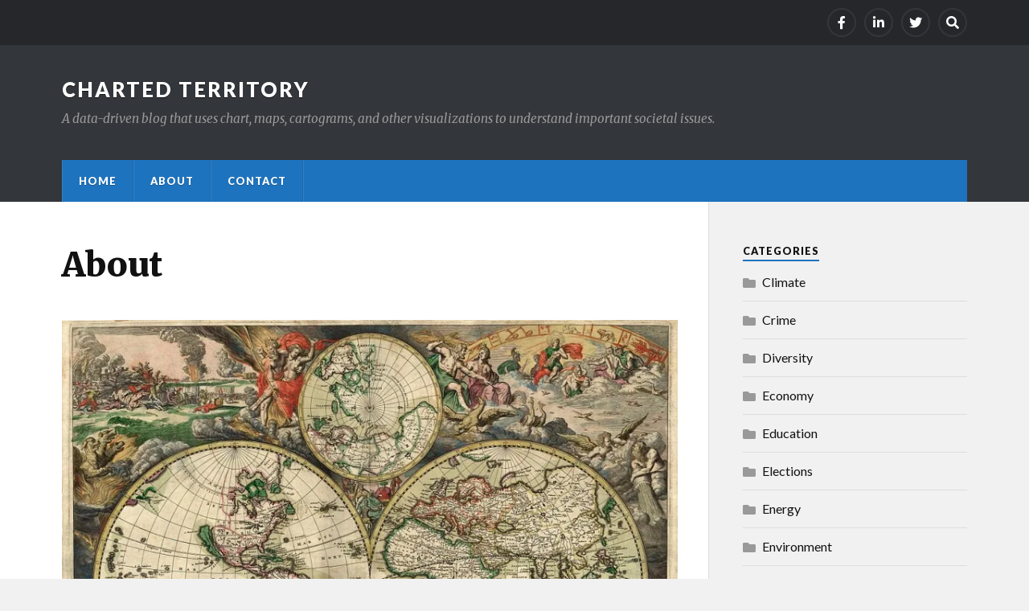

--- FILE ---
content_type: text/html; charset=UTF-8
request_url: https://chartedterritory.us/about/
body_size: 12666
content:
<!DOCTYPE html>

<html class="no-js" lang="en-US">

	<head profile="http://gmpg.org/xfn/11">
		
		<meta http-equiv="Content-Type" content="text/html; charset=UTF-8" />
		<meta name="viewport" content="width=device-width, initial-scale=1.0" >
		 
		<title>About &#8211; Charted Territory</title>
<meta name='robots' content='max-image-preview:large' />
<script>document.documentElement.className = document.documentElement.className.replace("no-js","js");</script>
<link rel='dns-prefetch' href='//secure.gravatar.com' />
<link rel='dns-prefetch' href='//stats.wp.com' />
<link rel='dns-prefetch' href='//v0.wordpress.com' />
<link rel='preconnect' href='//i0.wp.com' />
<link rel="alternate" type="application/rss+xml" title="Charted Territory &raquo; Feed" href="https://chartedterritory.us/feed/" />
<link rel="alternate" type="application/rss+xml" title="Charted Territory &raquo; Comments Feed" href="https://chartedterritory.us/comments/feed/" />
<link rel="alternate" title="oEmbed (JSON)" type="application/json+oembed" href="https://chartedterritory.us/wp-json/oembed/1.0/embed?url=https%3A%2F%2Fchartedterritory.us%2Fabout%2F" />
<link rel="alternate" title="oEmbed (XML)" type="text/xml+oembed" href="https://chartedterritory.us/wp-json/oembed/1.0/embed?url=https%3A%2F%2Fchartedterritory.us%2Fabout%2F&#038;format=xml" />
<style id='wp-img-auto-sizes-contain-inline-css' type='text/css'>
img:is([sizes=auto i],[sizes^="auto," i]){contain-intrinsic-size:3000px 1500px}
/*# sourceURL=wp-img-auto-sizes-contain-inline-css */
</style>
<style id='wp-emoji-styles-inline-css' type='text/css'>

	img.wp-smiley, img.emoji {
		display: inline !important;
		border: none !important;
		box-shadow: none !important;
		height: 1em !important;
		width: 1em !important;
		margin: 0 0.07em !important;
		vertical-align: -0.1em !important;
		background: none !important;
		padding: 0 !important;
	}
/*# sourceURL=wp-emoji-styles-inline-css */
</style>
<style id='wp-block-library-inline-css' type='text/css'>
:root{--wp-block-synced-color:#7a00df;--wp-block-synced-color--rgb:122,0,223;--wp-bound-block-color:var(--wp-block-synced-color);--wp-editor-canvas-background:#ddd;--wp-admin-theme-color:#007cba;--wp-admin-theme-color--rgb:0,124,186;--wp-admin-theme-color-darker-10:#006ba1;--wp-admin-theme-color-darker-10--rgb:0,107,160.5;--wp-admin-theme-color-darker-20:#005a87;--wp-admin-theme-color-darker-20--rgb:0,90,135;--wp-admin-border-width-focus:2px}@media (min-resolution:192dpi){:root{--wp-admin-border-width-focus:1.5px}}.wp-element-button{cursor:pointer}:root .has-very-light-gray-background-color{background-color:#eee}:root .has-very-dark-gray-background-color{background-color:#313131}:root .has-very-light-gray-color{color:#eee}:root .has-very-dark-gray-color{color:#313131}:root .has-vivid-green-cyan-to-vivid-cyan-blue-gradient-background{background:linear-gradient(135deg,#00d084,#0693e3)}:root .has-purple-crush-gradient-background{background:linear-gradient(135deg,#34e2e4,#4721fb 50%,#ab1dfe)}:root .has-hazy-dawn-gradient-background{background:linear-gradient(135deg,#faaca8,#dad0ec)}:root .has-subdued-olive-gradient-background{background:linear-gradient(135deg,#fafae1,#67a671)}:root .has-atomic-cream-gradient-background{background:linear-gradient(135deg,#fdd79a,#004a59)}:root .has-nightshade-gradient-background{background:linear-gradient(135deg,#330968,#31cdcf)}:root .has-midnight-gradient-background{background:linear-gradient(135deg,#020381,#2874fc)}:root{--wp--preset--font-size--normal:16px;--wp--preset--font-size--huge:42px}.has-regular-font-size{font-size:1em}.has-larger-font-size{font-size:2.625em}.has-normal-font-size{font-size:var(--wp--preset--font-size--normal)}.has-huge-font-size{font-size:var(--wp--preset--font-size--huge)}.has-text-align-center{text-align:center}.has-text-align-left{text-align:left}.has-text-align-right{text-align:right}.has-fit-text{white-space:nowrap!important}#end-resizable-editor-section{display:none}.aligncenter{clear:both}.items-justified-left{justify-content:flex-start}.items-justified-center{justify-content:center}.items-justified-right{justify-content:flex-end}.items-justified-space-between{justify-content:space-between}.screen-reader-text{border:0;clip-path:inset(50%);height:1px;margin:-1px;overflow:hidden;padding:0;position:absolute;width:1px;word-wrap:normal!important}.screen-reader-text:focus{background-color:#ddd;clip-path:none;color:#444;display:block;font-size:1em;height:auto;left:5px;line-height:normal;padding:15px 23px 14px;text-decoration:none;top:5px;width:auto;z-index:100000}html :where(.has-border-color){border-style:solid}html :where([style*=border-top-color]){border-top-style:solid}html :where([style*=border-right-color]){border-right-style:solid}html :where([style*=border-bottom-color]){border-bottom-style:solid}html :where([style*=border-left-color]){border-left-style:solid}html :where([style*=border-width]){border-style:solid}html :where([style*=border-top-width]){border-top-style:solid}html :where([style*=border-right-width]){border-right-style:solid}html :where([style*=border-bottom-width]){border-bottom-style:solid}html :where([style*=border-left-width]){border-left-style:solid}html :where(img[class*=wp-image-]){height:auto;max-width:100%}:where(figure){margin:0 0 1em}html :where(.is-position-sticky){--wp-admin--admin-bar--position-offset:var(--wp-admin--admin-bar--height,0px)}@media screen and (max-width:600px){html :where(.is-position-sticky){--wp-admin--admin-bar--position-offset:0px}}

/*# sourceURL=wp-block-library-inline-css */
</style><style id='global-styles-inline-css' type='text/css'>
:root{--wp--preset--aspect-ratio--square: 1;--wp--preset--aspect-ratio--4-3: 4/3;--wp--preset--aspect-ratio--3-4: 3/4;--wp--preset--aspect-ratio--3-2: 3/2;--wp--preset--aspect-ratio--2-3: 2/3;--wp--preset--aspect-ratio--16-9: 16/9;--wp--preset--aspect-ratio--9-16: 9/16;--wp--preset--color--black: #111;--wp--preset--color--cyan-bluish-gray: #abb8c3;--wp--preset--color--white: #fff;--wp--preset--color--pale-pink: #f78da7;--wp--preset--color--vivid-red: #cf2e2e;--wp--preset--color--luminous-vivid-orange: #ff6900;--wp--preset--color--luminous-vivid-amber: #fcb900;--wp--preset--color--light-green-cyan: #7bdcb5;--wp--preset--color--vivid-green-cyan: #00d084;--wp--preset--color--pale-cyan-blue: #8ed1fc;--wp--preset--color--vivid-cyan-blue: #0693e3;--wp--preset--color--vivid-purple: #9b51e0;--wp--preset--color--accent: #1e73be;--wp--preset--color--dark-gray: #333;--wp--preset--color--medium-gray: #555;--wp--preset--color--light-gray: #777;--wp--preset--gradient--vivid-cyan-blue-to-vivid-purple: linear-gradient(135deg,rgb(6,147,227) 0%,rgb(155,81,224) 100%);--wp--preset--gradient--light-green-cyan-to-vivid-green-cyan: linear-gradient(135deg,rgb(122,220,180) 0%,rgb(0,208,130) 100%);--wp--preset--gradient--luminous-vivid-amber-to-luminous-vivid-orange: linear-gradient(135deg,rgb(252,185,0) 0%,rgb(255,105,0) 100%);--wp--preset--gradient--luminous-vivid-orange-to-vivid-red: linear-gradient(135deg,rgb(255,105,0) 0%,rgb(207,46,46) 100%);--wp--preset--gradient--very-light-gray-to-cyan-bluish-gray: linear-gradient(135deg,rgb(238,238,238) 0%,rgb(169,184,195) 100%);--wp--preset--gradient--cool-to-warm-spectrum: linear-gradient(135deg,rgb(74,234,220) 0%,rgb(151,120,209) 20%,rgb(207,42,186) 40%,rgb(238,44,130) 60%,rgb(251,105,98) 80%,rgb(254,248,76) 100%);--wp--preset--gradient--blush-light-purple: linear-gradient(135deg,rgb(255,206,236) 0%,rgb(152,150,240) 100%);--wp--preset--gradient--blush-bordeaux: linear-gradient(135deg,rgb(254,205,165) 0%,rgb(254,45,45) 50%,rgb(107,0,62) 100%);--wp--preset--gradient--luminous-dusk: linear-gradient(135deg,rgb(255,203,112) 0%,rgb(199,81,192) 50%,rgb(65,88,208) 100%);--wp--preset--gradient--pale-ocean: linear-gradient(135deg,rgb(255,245,203) 0%,rgb(182,227,212) 50%,rgb(51,167,181) 100%);--wp--preset--gradient--electric-grass: linear-gradient(135deg,rgb(202,248,128) 0%,rgb(113,206,126) 100%);--wp--preset--gradient--midnight: linear-gradient(135deg,rgb(2,3,129) 0%,rgb(40,116,252) 100%);--wp--preset--font-size--small: 15px;--wp--preset--font-size--medium: 20px;--wp--preset--font-size--large: 24px;--wp--preset--font-size--x-large: 42px;--wp--preset--font-size--normal: 17px;--wp--preset--font-size--larger: 28px;--wp--preset--spacing--20: 0.44rem;--wp--preset--spacing--30: 0.67rem;--wp--preset--spacing--40: 1rem;--wp--preset--spacing--50: 1.5rem;--wp--preset--spacing--60: 2.25rem;--wp--preset--spacing--70: 3.38rem;--wp--preset--spacing--80: 5.06rem;--wp--preset--shadow--natural: 6px 6px 9px rgba(0, 0, 0, 0.2);--wp--preset--shadow--deep: 12px 12px 50px rgba(0, 0, 0, 0.4);--wp--preset--shadow--sharp: 6px 6px 0px rgba(0, 0, 0, 0.2);--wp--preset--shadow--outlined: 6px 6px 0px -3px rgb(255, 255, 255), 6px 6px rgb(0, 0, 0);--wp--preset--shadow--crisp: 6px 6px 0px rgb(0, 0, 0);}:where(.is-layout-flex){gap: 0.5em;}:where(.is-layout-grid){gap: 0.5em;}body .is-layout-flex{display: flex;}.is-layout-flex{flex-wrap: wrap;align-items: center;}.is-layout-flex > :is(*, div){margin: 0;}body .is-layout-grid{display: grid;}.is-layout-grid > :is(*, div){margin: 0;}:where(.wp-block-columns.is-layout-flex){gap: 2em;}:where(.wp-block-columns.is-layout-grid){gap: 2em;}:where(.wp-block-post-template.is-layout-flex){gap: 1.25em;}:where(.wp-block-post-template.is-layout-grid){gap: 1.25em;}.has-black-color{color: var(--wp--preset--color--black) !important;}.has-cyan-bluish-gray-color{color: var(--wp--preset--color--cyan-bluish-gray) !important;}.has-white-color{color: var(--wp--preset--color--white) !important;}.has-pale-pink-color{color: var(--wp--preset--color--pale-pink) !important;}.has-vivid-red-color{color: var(--wp--preset--color--vivid-red) !important;}.has-luminous-vivid-orange-color{color: var(--wp--preset--color--luminous-vivid-orange) !important;}.has-luminous-vivid-amber-color{color: var(--wp--preset--color--luminous-vivid-amber) !important;}.has-light-green-cyan-color{color: var(--wp--preset--color--light-green-cyan) !important;}.has-vivid-green-cyan-color{color: var(--wp--preset--color--vivid-green-cyan) !important;}.has-pale-cyan-blue-color{color: var(--wp--preset--color--pale-cyan-blue) !important;}.has-vivid-cyan-blue-color{color: var(--wp--preset--color--vivid-cyan-blue) !important;}.has-vivid-purple-color{color: var(--wp--preset--color--vivid-purple) !important;}.has-black-background-color{background-color: var(--wp--preset--color--black) !important;}.has-cyan-bluish-gray-background-color{background-color: var(--wp--preset--color--cyan-bluish-gray) !important;}.has-white-background-color{background-color: var(--wp--preset--color--white) !important;}.has-pale-pink-background-color{background-color: var(--wp--preset--color--pale-pink) !important;}.has-vivid-red-background-color{background-color: var(--wp--preset--color--vivid-red) !important;}.has-luminous-vivid-orange-background-color{background-color: var(--wp--preset--color--luminous-vivid-orange) !important;}.has-luminous-vivid-amber-background-color{background-color: var(--wp--preset--color--luminous-vivid-amber) !important;}.has-light-green-cyan-background-color{background-color: var(--wp--preset--color--light-green-cyan) !important;}.has-vivid-green-cyan-background-color{background-color: var(--wp--preset--color--vivid-green-cyan) !important;}.has-pale-cyan-blue-background-color{background-color: var(--wp--preset--color--pale-cyan-blue) !important;}.has-vivid-cyan-blue-background-color{background-color: var(--wp--preset--color--vivid-cyan-blue) !important;}.has-vivid-purple-background-color{background-color: var(--wp--preset--color--vivid-purple) !important;}.has-black-border-color{border-color: var(--wp--preset--color--black) !important;}.has-cyan-bluish-gray-border-color{border-color: var(--wp--preset--color--cyan-bluish-gray) !important;}.has-white-border-color{border-color: var(--wp--preset--color--white) !important;}.has-pale-pink-border-color{border-color: var(--wp--preset--color--pale-pink) !important;}.has-vivid-red-border-color{border-color: var(--wp--preset--color--vivid-red) !important;}.has-luminous-vivid-orange-border-color{border-color: var(--wp--preset--color--luminous-vivid-orange) !important;}.has-luminous-vivid-amber-border-color{border-color: var(--wp--preset--color--luminous-vivid-amber) !important;}.has-light-green-cyan-border-color{border-color: var(--wp--preset--color--light-green-cyan) !important;}.has-vivid-green-cyan-border-color{border-color: var(--wp--preset--color--vivid-green-cyan) !important;}.has-pale-cyan-blue-border-color{border-color: var(--wp--preset--color--pale-cyan-blue) !important;}.has-vivid-cyan-blue-border-color{border-color: var(--wp--preset--color--vivid-cyan-blue) !important;}.has-vivid-purple-border-color{border-color: var(--wp--preset--color--vivid-purple) !important;}.has-vivid-cyan-blue-to-vivid-purple-gradient-background{background: var(--wp--preset--gradient--vivid-cyan-blue-to-vivid-purple) !important;}.has-light-green-cyan-to-vivid-green-cyan-gradient-background{background: var(--wp--preset--gradient--light-green-cyan-to-vivid-green-cyan) !important;}.has-luminous-vivid-amber-to-luminous-vivid-orange-gradient-background{background: var(--wp--preset--gradient--luminous-vivid-amber-to-luminous-vivid-orange) !important;}.has-luminous-vivid-orange-to-vivid-red-gradient-background{background: var(--wp--preset--gradient--luminous-vivid-orange-to-vivid-red) !important;}.has-very-light-gray-to-cyan-bluish-gray-gradient-background{background: var(--wp--preset--gradient--very-light-gray-to-cyan-bluish-gray) !important;}.has-cool-to-warm-spectrum-gradient-background{background: var(--wp--preset--gradient--cool-to-warm-spectrum) !important;}.has-blush-light-purple-gradient-background{background: var(--wp--preset--gradient--blush-light-purple) !important;}.has-blush-bordeaux-gradient-background{background: var(--wp--preset--gradient--blush-bordeaux) !important;}.has-luminous-dusk-gradient-background{background: var(--wp--preset--gradient--luminous-dusk) !important;}.has-pale-ocean-gradient-background{background: var(--wp--preset--gradient--pale-ocean) !important;}.has-electric-grass-gradient-background{background: var(--wp--preset--gradient--electric-grass) !important;}.has-midnight-gradient-background{background: var(--wp--preset--gradient--midnight) !important;}.has-small-font-size{font-size: var(--wp--preset--font-size--small) !important;}.has-medium-font-size{font-size: var(--wp--preset--font-size--medium) !important;}.has-large-font-size{font-size: var(--wp--preset--font-size--large) !important;}.has-x-large-font-size{font-size: var(--wp--preset--font-size--x-large) !important;}
/*# sourceURL=global-styles-inline-css */
</style>

<style id='classic-theme-styles-inline-css' type='text/css'>
/*! This file is auto-generated */
.wp-block-button__link{color:#fff;background-color:#32373c;border-radius:9999px;box-shadow:none;text-decoration:none;padding:calc(.667em + 2px) calc(1.333em + 2px);font-size:1.125em}.wp-block-file__button{background:#32373c;color:#fff;text-decoration:none}
/*# sourceURL=/wp-includes/css/classic-themes.min.css */
</style>
<link rel='stylesheet' id='rowling_google_fonts-css' href='//fonts.googleapis.com/css?family=Lato%3A400%2C700%2C900%2C400italic%2C700italic%7CMerriweather%3A700%2C900%2C400italic&#038;ver=6.9' type='text/css' media='all' />
<link rel='stylesheet' id='rowling_fontawesome-css' href='https://chartedterritory.us/wp-content/themes/rowling/assets/css/font-awesome.min.css?ver=5.13.0' type='text/css' media='all' />
<link rel='stylesheet' id='rowling_style-css' href='https://chartedterritory.us/wp-content/themes/rowling/style.css?ver=2.0.2' type='text/css' media='all' />
<script type="text/javascript" src="https://chartedterritory.us/wp-includes/js/jquery/jquery.min.js?ver=3.7.1" id="jquery-core-js"></script>
<script type="text/javascript" src="https://chartedterritory.us/wp-includes/js/jquery/jquery-migrate.min.js?ver=3.4.1" id="jquery-migrate-js"></script>
<script type="text/javascript" src="https://chartedterritory.us/wp-content/themes/rowling/assets/js/flexslider.js?ver=1" id="rowling_flexslider-js"></script>
<script type="text/javascript" src="https://chartedterritory.us/wp-content/themes/rowling/assets/js/doubletaptogo.js?ver=1" id="rowling_doubletap-js"></script>
<link rel="https://api.w.org/" href="https://chartedterritory.us/wp-json/" /><link rel="alternate" title="JSON" type="application/json" href="https://chartedterritory.us/wp-json/wp/v2/pages/22" /><link rel="EditURI" type="application/rsd+xml" title="RSD" href="https://chartedterritory.us/xmlrpc.php?rsd" />
<meta name="generator" content="WordPress 6.9" />
<link rel="canonical" href="https://chartedterritory.us/about/" />
<link rel='shortlink' href='https://wp.me/PaefDM-m' />
	<style>img#wpstats{display:none}</style>
		<!-- Customizer CSS --><style type="text/css">a { color:#1e73be; }.blog-title a:hover { color:#1e73be; }.navigation .section-inner { background-color:#1e73be; }.primary-menu ul li:hover > a { color:#1e73be; }.search-container .search-button:hover { color:#1e73be; }.sticky .sticky-tag { background-color:#1e73be; }.sticky .sticky-tag:after { border-right-color:#1e73be; }.sticky .sticky-tag:after { border-left-color:#1e73be; }.post-categories { color:#1e73be; }.single .post-meta a { color:#1e73be; }.single .post-meta a:hover { border-bottom-color:#1e73be; }.single-post .post-image-caption .fa { color:#1e73be; }.related-post .category { color:#1e73be; }p.intro { color:#1e73be; }blockquote:after { color:#1e73be; }fieldset legend { background-color:#1e73be; }button, .button, .faux-button, :root .wp-block-button__link, :root .wp-block-file__button, input[type="button"], input[type="reset"], input[type="submit"] { background-color:#1e73be; }:root .has-accent-color { color:#1e73be; }:root .has-accent-background-color { background-color:#1e73be; }.page-edit-link { color:#1e73be; }.post-content .page-links a:hover { background-color:#1e73be; }.post-tags a:hover { background-color:#1e73be; }.post-tags a:hover:before { border-right-color:#1e73be; }.post-navigation h4 a:hover { color:#1e73be; }.comments-title-container .fa { color:#1e73be; }.comment-reply-title .fa { color:#1e73be; }.comments .pingbacks li a:hover { color:#1e73be; }.comment-header h4 a { color:#1e73be; }.bypostauthor .comment-author-icon { background-color:#1e73be; }.comments-nav a:hover { color:#1e73be; }.pingbacks-title { border-bottom-color:#1e73be; }.archive-title { border-bottom-color:#1e73be; }.archive-nav a:hover { color:#1e73be; }.widget-title { border-bottom-color:#1e73be; }.widget-content .textwidget a:hover { color:#1e73be; }.widget_archive li a:hover { color:#1e73be; }.widget_categories li a:hover { color:#1e73be; }.widget_meta li a:hover { color:#1e73be; }.widget_nav_menu li a:hover { color:#1e73be; }.widget_rss .widget-content ul a.rsswidget:hover { color:#1e73be; }#wp-calendar thead th { color:#1e73be; }#wp-calendar tfoot a:hover { color:#1e73be; }.widget .tagcloud a:hover { background-color:#1e73be; }.widget .tagcloud a:hover:before { border-right-color:#1e73be; }.footer .widget .tagcloud a:hover { background-color:#1e73be; }.footer .widget .tagcloud a:hover:before { border-right-color:#1e73be; }.wrapper .search-button:hover { color:#1e73be; }.to-the-top { background-color:#1e73be; }.credits .copyright a:hover { color:#1e73be; }.nav-toggle { background-color:#1e73be; }.mobile-menu { background-color:#1e73be; }</style><!--/Customizer CSS-->
<!-- Jetpack Open Graph Tags -->
<meta property="og:type" content="article" />
<meta property="og:title" content="About" />
<meta property="og:url" content="https://chartedterritory.us/about/" />
<meta property="og:description" content="Welcome to Charted Territory, a data-driven blog that uses charts, maps, cartograms, and other visualizations to explore and understand important societal issues. Our data-driven analysis—or data s…" />
<meta property="article:published_time" content="2018-01-08T04:04:54+00:00" />
<meta property="article:modified_time" content="2021-04-16T13:21:15+00:00" />
<meta property="og:site_name" content="Charted Territory" />
<meta property="og:image" content="https://i0.wp.com/chartedterritory.us/wp-content/uploads/2018/01/1024px-world_map_1689.jpg?fit=1024%2C884&#038;ssl=1" />
<meta property="og:image:width" content="1024" />
<meta property="og:image:height" content="884" />
<meta property="og:image:alt" content="" />
<meta property="og:locale" content="en_US" />
<meta name="twitter:text:title" content="About" />
<meta name="twitter:image" content="https://i0.wp.com/chartedterritory.us/wp-content/uploads/2018/01/1024px-world_map_1689.jpg?fit=1024%2C884&#038;ssl=1&#038;w=640" />
<meta name="twitter:card" content="summary_large_image" />

<!-- End Jetpack Open Graph Tags -->
<link rel="icon" href="https://i0.wp.com/chartedterritory.us/wp-content/uploads/2018/09/cropped-Compass.png?fit=32%2C32&#038;ssl=1" sizes="32x32" />
<link rel="icon" href="https://i0.wp.com/chartedterritory.us/wp-content/uploads/2018/09/cropped-Compass.png?fit=192%2C192&#038;ssl=1" sizes="192x192" />
<link rel="apple-touch-icon" href="https://i0.wp.com/chartedterritory.us/wp-content/uploads/2018/09/cropped-Compass.png?fit=180%2C180&#038;ssl=1" />
<meta name="msapplication-TileImage" content="https://i0.wp.com/chartedterritory.us/wp-content/uploads/2018/09/cropped-Compass.png?fit=270%2C270&#038;ssl=1" />
	
	<link rel='stylesheet' id='jetpack-swiper-library-css' href='https://chartedterritory.us/wp-content/plugins/jetpack/_inc/blocks/swiper.css?ver=15.3.1' type='text/css' media='all' />
<link rel='stylesheet' id='jetpack-carousel-css' href='https://chartedterritory.us/wp-content/plugins/jetpack/modules/carousel/jetpack-carousel.css?ver=15.3.1' type='text/css' media='all' />
<link rel='stylesheet' id='jetpack-top-posts-widget-css' href='https://chartedterritory.us/wp-content/plugins/jetpack/modules/widgets/top-posts/style.css?ver=20141013' type='text/css' media='all' />
</head>
	
	<body class="wp-singular page-template-default page page-id-22 wp-theme-rowling">

		
		<a class="skip-link button" href="#site-content">Skip to the content</a>
		
				
			<div class="top-nav">
				
				<div class="section-inner group">

					
									
						<ul class="social-menu reset-list-style">
							<li id="menu-item-101" class="menu-item menu-item-type-custom menu-item-object-custom menu-item-101"><a href="http://www.facebook.com"><span class="screen-reader-text">Facebook</span></a></li>
<li id="menu-item-102" class="menu-item menu-item-type-custom menu-item-object-custom menu-item-102"><a href="http://www.linkedin.com"><span class="screen-reader-text">LinkedIn</span></a></li>
<li id="menu-item-103" class="menu-item menu-item-type-custom menu-item-object-custom menu-item-103"><a href="http://www.twitter.com"><span class="screen-reader-text">Twitter</span></a></li>
<li id="menu-item-151" class="menu-item menu-item-type-custom menu-item-object-custom menu-item-151"><a class="search-toggle" href="?s"><span class="screen-reader-text">Search</span></a></li>						</ul><!-- .social-menu -->

									
				</div><!-- .section-inner -->
				
			</div><!-- .top-nav -->
			
				
		<div class="search-container">
			
			<div class="section-inner">
			
				
<form method="get" class="search-form" id="search-form-696e5c9c601c9" action="https://chartedterritory.us/">
	<input type="search" class="search-field" placeholder="Search form" name="s" id="search-form-696e5c9c601ca" /> 
	<button type="submit" class="search-button"><div class="fa fw fa-search"></div><span class="screen-reader-text">Search</span></button>
</form>			
			</div><!-- .section-inner -->
			
		</div><!-- .search-container -->
		
		<header class="header-wrapper">
		
			<div class="header">
					
				<div class="section-inner">
				
					
						<div class="blog-title">
							<a href="https://chartedterritory.us" rel="home">Charted Territory</a>
						</div>
					
													<div class="blog-description"><p>A data-driven blog that uses chart, maps, cartograms, and other visualizations to understand important societal issues.</p>
</div>
											
										
					<div class="nav-toggle">
						
						<div class="bars">
							<div class="bar"></div>
							<div class="bar"></div>
							<div class="bar"></div>
						</div>
						
					</div><!-- .nav-toggle -->
				
				</div><!-- .section-inner -->
				
			</div><!-- .header -->
			
			<div class="navigation">
				
				<div class="section-inner group">
					
					<ul class="primary-menu reset-list-style dropdown-menu">
						
						<li id="menu-item-104" class="menu-item menu-item-type-custom menu-item-object-custom menu-item-104"><a href="https://chartedterritoryus.wordpress.com">Home</a></li>
<li id="menu-item-35" class="menu-item menu-item-type-post_type menu-item-object-page current-menu-item page_item page-item-22 current_page_item menu-item-35"><a href="https://chartedterritory.us/about/" aria-current="page">About</a></li>
<li id="menu-item-25" class="menu-item menu-item-type-post_type menu-item-object-page menu-item-25"><a href="https://chartedterritory.us/contact/">Contact</a></li>
															
					</ul>
					
				</div><!-- .section-inner -->
				
			</div><!-- .navigation -->
				
			<ul class="mobile-menu reset-list-style">
				
				<li class="menu-item menu-item-type-custom menu-item-object-custom menu-item-104"><a href="https://chartedterritoryus.wordpress.com">Home</a></li>
<li class="menu-item menu-item-type-post_type menu-item-object-page current-menu-item page_item page-item-22 current_page_item menu-item-35"><a href="https://chartedterritory.us/about/" aria-current="page">About</a></li>
<li class="menu-item menu-item-type-post_type menu-item-object-page menu-item-25"><a href="https://chartedterritory.us/contact/">Contact</a></li>
				
			</ul><!-- .mobile-menu -->
				
		</header><!-- .header-wrapper -->

		<main id="site-content">
<div class="wrapper section-inner group">
	
	<div class="content">
												        
				
				<article id="post-22" class="single single-post group post-22 page type-page status-publish has-post-thumbnail hentry">
					
					<div class="post-header">
											
						<h1 class="post-title">About</h1>						
					</div><!-- .post-header -->
					
								
						<figure class="post-image">
								
							<img width="816" height="704" src="https://i0.wp.com/chartedterritory.us/wp-content/uploads/2018/01/1024px-world_map_1689.jpg?fit=816%2C704&amp;ssl=1" class="attachment-post-image size-post-image wp-post-image" alt="" decoding="async" fetchpriority="high" srcset="https://i0.wp.com/chartedterritory.us/wp-content/uploads/2018/01/1024px-world_map_1689.jpg?w=1024&amp;ssl=1 1024w, https://i0.wp.com/chartedterritory.us/wp-content/uploads/2018/01/1024px-world_map_1689.jpg?resize=300%2C259&amp;ssl=1 300w, https://i0.wp.com/chartedterritory.us/wp-content/uploads/2018/01/1024px-world_map_1689.jpg?resize=768%2C663&amp;ssl=1 768w, https://i0.wp.com/chartedterritory.us/wp-content/uploads/2018/01/1024px-world_map_1689.jpg?resize=816%2C704&amp;ssl=1 816w" sizes="(max-width: 816px) 100vw, 816px" data-attachment-id="77" data-permalink="https://chartedterritory.us/about/1024px-world_map_1689/" data-orig-file="https://i0.wp.com/chartedterritory.us/wp-content/uploads/2018/01/1024px-world_map_1689.jpg?fit=1024%2C884&amp;ssl=1" data-orig-size="1024,884" data-comments-opened="1" data-image-meta="{&quot;aperture&quot;:&quot;0&quot;,&quot;credit&quot;:&quot;&quot;,&quot;camera&quot;:&quot;&quot;,&quot;caption&quot;:&quot;&quot;,&quot;created_timestamp&quot;:&quot;0&quot;,&quot;copyright&quot;:&quot;&quot;,&quot;focal_length&quot;:&quot;0&quot;,&quot;iso&quot;:&quot;0&quot;,&quot;shutter_speed&quot;:&quot;0&quot;,&quot;title&quot;:&quot;&quot;,&quot;orientation&quot;:&quot;0&quot;}" data-image-title="1024px-World_Map_1689" data-image-description="" data-image-caption="" data-medium-file="https://i0.wp.com/chartedterritory.us/wp-content/uploads/2018/01/1024px-world_map_1689.jpg?fit=300%2C259&amp;ssl=1" data-large-file="https://i0.wp.com/chartedterritory.us/wp-content/uploads/2018/01/1024px-world_map_1689.jpg?fit=616%2C532&amp;ssl=1" />							
						</figure><!-- .post-image -->
							
													
					<div class="post-inner">
		
						<div class="post-content entry-content">
						
							<p style="text-align: left;">Welcome to <strong>Charted Territory</strong>, a data-driven blog that uses charts, maps, cartograms, and other visualizations to explore and understand important societal issues. Our data-driven analysis—or data stories—focuses on the environment, elections, energy, education, economics, and many other timely issues.</p>
<p>Please contact us (<a href="mailto:richard.middleton@chartedterritory.us">richard.middleton@chartedterritory.us</a>) if you have any questions, comments, or suggestions. Let us know if you&#8217;re interested in being a guest blogger!</p>
<hr />
<p><strong><img data-recalc-dims="1" decoding="async" data-attachment-id="100" data-permalink="https://chartedterritory.us/about/circularportrait/" data-orig-file="https://i0.wp.com/chartedterritory.us/wp-content/uploads/2018/01/circularportrait.png?fit=750%2C750&amp;ssl=1" data-orig-size="750,750" data-comments-opened="1" data-image-meta="{&quot;aperture&quot;:&quot;0&quot;,&quot;credit&quot;:&quot;&quot;,&quot;camera&quot;:&quot;&quot;,&quot;caption&quot;:&quot;&quot;,&quot;created_timestamp&quot;:&quot;0&quot;,&quot;copyright&quot;:&quot;&quot;,&quot;focal_length&quot;:&quot;0&quot;,&quot;iso&quot;:&quot;0&quot;,&quot;shutter_speed&quot;:&quot;0&quot;,&quot;title&quot;:&quot;&quot;,&quot;orientation&quot;:&quot;0&quot;}" data-image-title="CircularPortrait" data-image-description="" data-image-caption="" data-medium-file="https://i0.wp.com/chartedterritory.us/wp-content/uploads/2018/01/circularportrait.png?fit=300%2C300&amp;ssl=1" data-large-file="https://i0.wp.com/chartedterritory.us/wp-content/uploads/2018/01/circularportrait.png?fit=616%2C616&amp;ssl=1" class="  wp-image-100 alignleft" src="https://i0.wp.com/chartedterritory.us/wp-content/uploads/2018/01/circularportrait.png?resize=304%2C304&#038;ssl=1" alt="CircularPortrait" width="304" height="304" srcset="https://i0.wp.com/chartedterritory.us/wp-content/uploads/2018/01/circularportrait.png?w=750&amp;ssl=1 750w, https://i0.wp.com/chartedterritory.us/wp-content/uploads/2018/01/circularportrait.png?resize=150%2C150&amp;ssl=1 150w, https://i0.wp.com/chartedterritory.us/wp-content/uploads/2018/01/circularportrait.png?resize=300%2C300&amp;ssl=1 300w, https://i0.wp.com/chartedterritory.us/wp-content/uploads/2018/01/circularportrait.png?resize=88%2C88&amp;ssl=1 88w" sizes="(max-width: 304px) 100vw, 304px" />The author:</strong> Richard Middleton is CEO at <a href="http://www.carbonsolutionsllc.com">Carbon Solutions LLC</a>. His <a href="https://scholar.google.com/citations?user=C08QtoMAAAAJ&amp;hl=en" target="_blank" rel="noopener">research</a> focuses on energy infrastructure—including CO<sub>2</sub> capture and storage (CCS), shale gas, biofuels, and wind energy—and climate impacts on society. <strong>Charted Territory</strong> is an exploration of important societal issues.<br />
<a href="https://scholar.google.com/citations?user=C08QtoMAAAAJ&amp;hl=en" target="_blank" rel="noopener">Google Scholar</a>; <a href="https://www.researchgate.net/profile/Richard_Middleton3" target="_blank" rel="noopener">ResearchGate</a>; <a href="https://www.linkedin.com/in/richardmiddleton/" target="_blank" rel="noopener">LinkedIn</a>, <a href="https://chartedterritory.us/">SimCCS</a>.</p>
<hr />
						
						</div><!-- .post-content -->

																
					</div><!-- .post-inner -->
					
				</article><!-- .post -->
				
					
	</div><!-- .content -->
	
	<div class="sidebar">

	<div id="categories-2" class="widget widget_categories"><div class="widget-content"><h3 class="widget-title">Categories</h3>
			<ul>
					<li class="cat-item cat-item-2"><a href="https://chartedterritory.us/category/climate/">Climate</a>
</li>
	<li class="cat-item cat-item-3"><a href="https://chartedterritory.us/category/crime/">Crime</a>
</li>
	<li class="cat-item cat-item-4"><a href="https://chartedterritory.us/category/diversity/">Diversity</a>
</li>
	<li class="cat-item cat-item-5"><a href="https://chartedterritory.us/category/economy/">Economy</a>
</li>
	<li class="cat-item cat-item-6"><a href="https://chartedterritory.us/category/education/">Education</a>
</li>
	<li class="cat-item cat-item-7"><a href="https://chartedterritory.us/category/elections/">Elections</a>
</li>
	<li class="cat-item cat-item-8"><a href="https://chartedterritory.us/category/energy/">Energy</a>
</li>
	<li class="cat-item cat-item-9"><a href="https://chartedterritory.us/category/environment/">Environment</a>
</li>
	<li class="cat-item cat-item-10"><a href="https://chartedterritory.us/category/health/">Health</a>
</li>
	<li class="cat-item cat-item-11"><a href="https://chartedterritory.us/category/inequality/">Inequality</a>
</li>
	<li class="cat-item cat-item-12"><a href="https://chartedterritory.us/category/religion/">Religion</a>
</li>
			</ul>

			</div></div><div id="archives-2" class="widget widget_archive"><div class="widget-content"><h3 class="widget-title">Archives</h3>
			<ul>
					<li><a href='https://chartedterritory.us/2021/03/'>March 2021</a></li>
	<li><a href='https://chartedterritory.us/2020/11/'>November 2020</a></li>
	<li><a href='https://chartedterritory.us/2020/10/'>October 2020</a></li>
	<li><a href='https://chartedterritory.us/2020/09/'>September 2020</a></li>
	<li><a href='https://chartedterritory.us/2020/08/'>August 2020</a></li>
	<li><a href='https://chartedterritory.us/2020/07/'>July 2020</a></li>
	<li><a href='https://chartedterritory.us/2020/06/'>June 2020</a></li>
	<li><a href='https://chartedterritory.us/2020/05/'>May 2020</a></li>
	<li><a href='https://chartedterritory.us/2020/04/'>April 2020</a></li>
	<li><a href='https://chartedterritory.us/2019/11/'>November 2019</a></li>
	<li><a href='https://chartedterritory.us/2019/01/'>January 2019</a></li>
	<li><a href='https://chartedterritory.us/2018/12/'>December 2018</a></li>
	<li><a href='https://chartedterritory.us/2018/11/'>November 2018</a></li>
	<li><a href='https://chartedterritory.us/2018/10/'>October 2018</a></li>
	<li><a href='https://chartedterritory.us/2018/09/'>September 2018</a></li>
	<li><a href='https://chartedterritory.us/2018/08/'>August 2018</a></li>
	<li><a href='https://chartedterritory.us/2018/07/'>July 2018</a></li>
	<li><a href='https://chartedterritory.us/2018/06/'>June 2018</a></li>
	<li><a href='https://chartedterritory.us/2018/05/'>May 2018</a></li>
	<li><a href='https://chartedterritory.us/2018/04/'>April 2018</a></li>
	<li><a href='https://chartedterritory.us/2018/03/'>March 2018</a></li>
	<li><a href='https://chartedterritory.us/2018/02/'>February 2018</a></li>
	<li><a href='https://chartedterritory.us/2018/01/'>January 2018</a></li>
			</ul>

			</div></div><div id="top-posts-3" class="widget widget_top-posts"><div class="widget-content"><h3 class="widget-title">Top Posts &amp; Pages</h3><ul><li><a href="https://chartedterritory.us/2021/03/07/covid-one-year-on-state-by-state-covid-19-case-rates/" class="bump-view" data-bump-view="tp">COVID one-year on: state-by-state COVID-19 case rates</a></li><li><a href="https://chartedterritory.us/2020/11/30/covid-in-the-land-of-enchantment-new-mexico-up-to-fifth-worst-state-los-alamos-is-its-least-worst-county/" class="bump-view" data-bump-view="tp">COVID in the Land of Enchantment: New Mexico “up” to Fifth-Worst State, Los Alamos is its Least-Worst County</a></li><li><a href="https://chartedterritory.us/2020/11/24/election-morphing-animated-cartogram-of-the-2020-election/" class="bump-view" data-bump-view="tp">Election Morphing: Animated Cartogram of the 2020 Election</a></li><li><a href="https://chartedterritory.us/2020/11/11/40-years-of-fire-in-california/" class="bump-view" data-bump-view="tp">40 years of Fire in California</a></li><li><a href="https://chartedterritory.us/2020/11/03/the-red-and-blue-of-coronavirus-in-america/" class="bump-view" data-bump-view="tp">The Red and Blue of Coronavirus in America</a></li><li><a href="https://chartedterritory.us/2020/10/30/el-nino-southern-oscillation-and-global-warming-2020-update/" class="bump-view" data-bump-view="tp">El Niño–Southern Oscillation and Global Warming: 2020 Update</a></li><li><a href="https://chartedterritory.us/2020/10/17/americas-third-covid-wave/" class="bump-view" data-bump-view="tp">America&#039;s Third COVID Wave</a></li><li><a href="https://chartedterritory.us/2020/09/25/animating-covid-weekly-coronavirus-rates-for-all-50-states-3-11-20-to-9-23-20/" class="bump-view" data-bump-view="tp">Animating COVID: Weekly Coronavirus Rates for all 50 states (3/11/20 to 9/23/20)</a></li><li><a href="https://chartedterritory.us/2020/08/14/animating-coronavirus-dynamic-3d-map-of-covid-19-in-the-us-from-march-1st-to-august-12th-2020/" class="bump-view" data-bump-view="tp">Animating Coronavirus: Dynamic 3D map of COVID-19 in the US from March 1st to August 12th, 2020</a></li><li><a href="https://chartedterritory.us/2020/08/07/animating-covid-weekly-coronavirus-rates-for-all-50-states-3-19-20-to-8-6-20/" class="bump-view" data-bump-view="tp">Animating COVID: Weekly Coronavirus Rates for all 50 states (3/19/20 to 8/6/20)</a></li></ul></div></div>
</div>	
</div><!-- .wrapper -->
		
		</main><!-- #site-content -->

		<footer class="credits">
					
			<div class="section-inner">
				
				<a href="#" class="to-the-top">
					<div class="fa fw fa-angle-up"></div>
					<span class="screen-reader-text">To the top</span>
				</a>
				
				<p class="copyright">&copy; 2026 <a href="https://chartedterritory.us/" rel="home">Charted Territory</a></p>
				
				<p class="attribution">Theme by <a href="https://www.andersnoren.se">Anders Nor&eacute;n</a></p>
				
			</div><!-- .section-inner -->
			
		</footer><!-- .credits -->

		<script type="speculationrules">
{"prefetch":[{"source":"document","where":{"and":[{"href_matches":"/*"},{"not":{"href_matches":["/wp-*.php","/wp-admin/*","/wp-content/uploads/*","/wp-content/*","/wp-content/plugins/*","/wp-content/themes/rowling/*","/*\\?(.+)"]}},{"not":{"selector_matches":"a[rel~=\"nofollow\"]"}},{"not":{"selector_matches":".no-prefetch, .no-prefetch a"}}]},"eagerness":"conservative"}]}
</script>
		<div id="jp-carousel-loading-overlay">
			<div id="jp-carousel-loading-wrapper">
				<span id="jp-carousel-library-loading">&nbsp;</span>
			</div>
		</div>
		<div class="jp-carousel-overlay" style="display: none;">

		<div class="jp-carousel-container">
			<!-- The Carousel Swiper -->
			<div
				class="jp-carousel-wrap swiper jp-carousel-swiper-container jp-carousel-transitions"
				itemscope
				itemtype="https://schema.org/ImageGallery">
				<div class="jp-carousel swiper-wrapper"></div>
				<div class="jp-swiper-button-prev swiper-button-prev">
					<svg width="25" height="24" viewBox="0 0 25 24" fill="none" xmlns="http://www.w3.org/2000/svg">
						<mask id="maskPrev" mask-type="alpha" maskUnits="userSpaceOnUse" x="8" y="6" width="9" height="12">
							<path d="M16.2072 16.59L11.6496 12L16.2072 7.41L14.8041 6L8.8335 12L14.8041 18L16.2072 16.59Z" fill="white"/>
						</mask>
						<g mask="url(#maskPrev)">
							<rect x="0.579102" width="23.8823" height="24" fill="#FFFFFF"/>
						</g>
					</svg>
				</div>
				<div class="jp-swiper-button-next swiper-button-next">
					<svg width="25" height="24" viewBox="0 0 25 24" fill="none" xmlns="http://www.w3.org/2000/svg">
						<mask id="maskNext" mask-type="alpha" maskUnits="userSpaceOnUse" x="8" y="6" width="8" height="12">
							<path d="M8.59814 16.59L13.1557 12L8.59814 7.41L10.0012 6L15.9718 12L10.0012 18L8.59814 16.59Z" fill="white"/>
						</mask>
						<g mask="url(#maskNext)">
							<rect x="0.34375" width="23.8822" height="24" fill="#FFFFFF"/>
						</g>
					</svg>
				</div>
			</div>
			<!-- The main close buton -->
			<div class="jp-carousel-close-hint">
				<svg width="25" height="24" viewBox="0 0 25 24" fill="none" xmlns="http://www.w3.org/2000/svg">
					<mask id="maskClose" mask-type="alpha" maskUnits="userSpaceOnUse" x="5" y="5" width="15" height="14">
						<path d="M19.3166 6.41L17.9135 5L12.3509 10.59L6.78834 5L5.38525 6.41L10.9478 12L5.38525 17.59L6.78834 19L12.3509 13.41L17.9135 19L19.3166 17.59L13.754 12L19.3166 6.41Z" fill="white"/>
					</mask>
					<g mask="url(#maskClose)">
						<rect x="0.409668" width="23.8823" height="24" fill="#FFFFFF"/>
					</g>
				</svg>
			</div>
			<!-- Image info, comments and meta -->
			<div class="jp-carousel-info">
				<div class="jp-carousel-info-footer">
					<div class="jp-carousel-pagination-container">
						<div class="jp-swiper-pagination swiper-pagination"></div>
						<div class="jp-carousel-pagination"></div>
					</div>
					<div class="jp-carousel-photo-title-container">
						<h2 class="jp-carousel-photo-caption"></h2>
					</div>
					<div class="jp-carousel-photo-icons-container">
						<a href="#" class="jp-carousel-icon-btn jp-carousel-icon-info" aria-label="Toggle photo metadata visibility">
							<span class="jp-carousel-icon">
								<svg width="25" height="24" viewBox="0 0 25 24" fill="none" xmlns="http://www.w3.org/2000/svg">
									<mask id="maskInfo" mask-type="alpha" maskUnits="userSpaceOnUse" x="2" y="2" width="21" height="20">
										<path fill-rule="evenodd" clip-rule="evenodd" d="M12.7537 2C7.26076 2 2.80273 6.48 2.80273 12C2.80273 17.52 7.26076 22 12.7537 22C18.2466 22 22.7046 17.52 22.7046 12C22.7046 6.48 18.2466 2 12.7537 2ZM11.7586 7V9H13.7488V7H11.7586ZM11.7586 11V17H13.7488V11H11.7586ZM4.79292 12C4.79292 16.41 8.36531 20 12.7537 20C17.142 20 20.7144 16.41 20.7144 12C20.7144 7.59 17.142 4 12.7537 4C8.36531 4 4.79292 7.59 4.79292 12Z" fill="white"/>
									</mask>
									<g mask="url(#maskInfo)">
										<rect x="0.8125" width="23.8823" height="24" fill="#FFFFFF"/>
									</g>
								</svg>
							</span>
						</a>
												<a href="#" class="jp-carousel-icon-btn jp-carousel-icon-comments" aria-label="Toggle photo comments visibility">
							<span class="jp-carousel-icon">
								<svg width="25" height="24" viewBox="0 0 25 24" fill="none" xmlns="http://www.w3.org/2000/svg">
									<mask id="maskComments" mask-type="alpha" maskUnits="userSpaceOnUse" x="2" y="2" width="21" height="20">
										<path fill-rule="evenodd" clip-rule="evenodd" d="M4.3271 2H20.2486C21.3432 2 22.2388 2.9 22.2388 4V16C22.2388 17.1 21.3432 18 20.2486 18H6.31729L2.33691 22V4C2.33691 2.9 3.2325 2 4.3271 2ZM6.31729 16H20.2486V4H4.3271V18L6.31729 16Z" fill="white"/>
									</mask>
									<g mask="url(#maskComments)">
										<rect x="0.34668" width="23.8823" height="24" fill="#FFFFFF"/>
									</g>
								</svg>

								<span class="jp-carousel-has-comments-indicator" aria-label="This image has comments."></span>
							</span>
						</a>
											</div>
				</div>
				<div class="jp-carousel-info-extra">
					<div class="jp-carousel-info-content-wrapper">
						<div class="jp-carousel-photo-title-container">
							<h2 class="jp-carousel-photo-title"></h2>
						</div>
						<div class="jp-carousel-comments-wrapper">
															<div id="jp-carousel-comments-loading">
									<span>Loading Comments...</span>
								</div>
								<div class="jp-carousel-comments"></div>
								<div id="jp-carousel-comment-form-container">
									<span id="jp-carousel-comment-form-spinner">&nbsp;</span>
									<div id="jp-carousel-comment-post-results"></div>
																														<form id="jp-carousel-comment-form">
												<label for="jp-carousel-comment-form-comment-field" class="screen-reader-text">Write a Comment...</label>
												<textarea
													name="comment"
													class="jp-carousel-comment-form-field jp-carousel-comment-form-textarea"
													id="jp-carousel-comment-form-comment-field"
													placeholder="Write a Comment..."
												></textarea>
												<div id="jp-carousel-comment-form-submit-and-info-wrapper">
													<div id="jp-carousel-comment-form-commenting-as">
																													<fieldset>
																<label for="jp-carousel-comment-form-email-field">Email (Required)</label>
																<input type="text" name="email" class="jp-carousel-comment-form-field jp-carousel-comment-form-text-field" id="jp-carousel-comment-form-email-field" />
															</fieldset>
															<fieldset>
																<label for="jp-carousel-comment-form-author-field">Name (Required)</label>
																<input type="text" name="author" class="jp-carousel-comment-form-field jp-carousel-comment-form-text-field" id="jp-carousel-comment-form-author-field" />
															</fieldset>
															<fieldset>
																<label for="jp-carousel-comment-form-url-field">Website</label>
																<input type="text" name="url" class="jp-carousel-comment-form-field jp-carousel-comment-form-text-field" id="jp-carousel-comment-form-url-field" />
															</fieldset>
																											</div>
													<input
														type="submit"
														name="submit"
														class="jp-carousel-comment-form-button"
														id="jp-carousel-comment-form-button-submit"
														value="Post Comment" />
												</div>
											</form>
																											</div>
													</div>
						<div class="jp-carousel-image-meta">
							<div class="jp-carousel-title-and-caption">
								<div class="jp-carousel-photo-info">
									<h3 class="jp-carousel-caption" itemprop="caption description"></h3>
								</div>

								<div class="jp-carousel-photo-description"></div>
							</div>
							<ul class="jp-carousel-image-exif" style="display: none;"></ul>
							<a class="jp-carousel-image-download" href="#" target="_blank" style="display: none;">
								<svg width="25" height="24" viewBox="0 0 25 24" fill="none" xmlns="http://www.w3.org/2000/svg">
									<mask id="mask0" mask-type="alpha" maskUnits="userSpaceOnUse" x="3" y="3" width="19" height="18">
										<path fill-rule="evenodd" clip-rule="evenodd" d="M5.84615 5V19H19.7775V12H21.7677V19C21.7677 20.1 20.8721 21 19.7775 21H5.84615C4.74159 21 3.85596 20.1 3.85596 19V5C3.85596 3.9 4.74159 3 5.84615 3H12.8118V5H5.84615ZM14.802 5V3H21.7677V10H19.7775V6.41L9.99569 16.24L8.59261 14.83L18.3744 5H14.802Z" fill="white"/>
									</mask>
									<g mask="url(#mask0)">
										<rect x="0.870605" width="23.8823" height="24" fill="#FFFFFF"/>
									</g>
								</svg>
								<span class="jp-carousel-download-text"></span>
							</a>
							<div class="jp-carousel-image-map" style="display: none;"></div>
						</div>
					</div>
				</div>
			</div>
		</div>

		</div>
		<script type="text/javascript" src="https://chartedterritory.us/wp-content/themes/rowling/assets/js/global.js?ver=2.0.2" id="rowling_global-js"></script>
<script type="text/javascript" src="https://chartedterritory.us/wp-includes/js/comment-reply.min.js?ver=6.9" id="comment-reply-js" async="async" data-wp-strategy="async" fetchpriority="low"></script>
<script type="text/javascript" id="jetpack-stats-js-before">
/* <![CDATA[ */
_stq = window._stq || [];
_stq.push([ "view", JSON.parse("{\"v\":\"ext\",\"blog\":\"151160078\",\"post\":\"22\",\"tz\":\"-7\",\"srv\":\"chartedterritory.us\",\"j\":\"1:15.3.1\"}") ]);
_stq.push([ "clickTrackerInit", "151160078", "22" ]);
//# sourceURL=jetpack-stats-js-before
/* ]]> */
</script>
<script type="text/javascript" src="https://stats.wp.com/e-202604.js" id="jetpack-stats-js" defer="defer" data-wp-strategy="defer"></script>
<script type="text/javascript" id="jetpack-carousel-js-extra">
/* <![CDATA[ */
var jetpackSwiperLibraryPath = {"url":"https://chartedterritory.us/wp-content/plugins/jetpack/_inc/blocks/swiper.js"};
var jetpackCarouselStrings = {"widths":[370,700,1000,1200,1400,2000],"is_logged_in":"","lang":"en","ajaxurl":"https://chartedterritory.us/wp-admin/admin-ajax.php","nonce":"cf435532c1","display_exif":"1","display_comments":"1","single_image_gallery":"1","single_image_gallery_media_file":"","background_color":"black","comment":"Comment","post_comment":"Post Comment","write_comment":"Write a Comment...","loading_comments":"Loading Comments...","image_label":"Open image in full-screen.","download_original":"View full size \u003Cspan class=\"photo-size\"\u003E{0}\u003Cspan class=\"photo-size-times\"\u003E\u00d7\u003C/span\u003E{1}\u003C/span\u003E","no_comment_text":"Please be sure to submit some text with your comment.","no_comment_email":"Please provide an email address to comment.","no_comment_author":"Please provide your name to comment.","comment_post_error":"Sorry, but there was an error posting your comment. Please try again later.","comment_approved":"Your comment was approved.","comment_unapproved":"Your comment is in moderation.","camera":"Camera","aperture":"Aperture","shutter_speed":"Shutter Speed","focal_length":"Focal Length","copyright":"Copyright","comment_registration":"0","require_name_email":"1","login_url":"https://chartedterritory.us/wp-login.php?redirect_to=https%3A%2F%2Fchartedterritory.us%2Fabout%2F","blog_id":"1","meta_data":["camera","aperture","shutter_speed","focal_length","copyright"]};
//# sourceURL=jetpack-carousel-js-extra
/* ]]> */
</script>
<script type="text/javascript" src="https://chartedterritory.us/wp-content/plugins/jetpack/_inc/build/carousel/jetpack-carousel.min.js?ver=15.3.1" id="jetpack-carousel-js"></script>
<script id="wp-emoji-settings" type="application/json">
{"baseUrl":"https://s.w.org/images/core/emoji/17.0.2/72x72/","ext":".png","svgUrl":"https://s.w.org/images/core/emoji/17.0.2/svg/","svgExt":".svg","source":{"concatemoji":"https://chartedterritory.us/wp-includes/js/wp-emoji-release.min.js?ver=6.9"}}
</script>
<script type="module">
/* <![CDATA[ */
/*! This file is auto-generated */
const a=JSON.parse(document.getElementById("wp-emoji-settings").textContent),o=(window._wpemojiSettings=a,"wpEmojiSettingsSupports"),s=["flag","emoji"];function i(e){try{var t={supportTests:e,timestamp:(new Date).valueOf()};sessionStorage.setItem(o,JSON.stringify(t))}catch(e){}}function c(e,t,n){e.clearRect(0,0,e.canvas.width,e.canvas.height),e.fillText(t,0,0);t=new Uint32Array(e.getImageData(0,0,e.canvas.width,e.canvas.height).data);e.clearRect(0,0,e.canvas.width,e.canvas.height),e.fillText(n,0,0);const a=new Uint32Array(e.getImageData(0,0,e.canvas.width,e.canvas.height).data);return t.every((e,t)=>e===a[t])}function p(e,t){e.clearRect(0,0,e.canvas.width,e.canvas.height),e.fillText(t,0,0);var n=e.getImageData(16,16,1,1);for(let e=0;e<n.data.length;e++)if(0!==n.data[e])return!1;return!0}function u(e,t,n,a){switch(t){case"flag":return n(e,"\ud83c\udff3\ufe0f\u200d\u26a7\ufe0f","\ud83c\udff3\ufe0f\u200b\u26a7\ufe0f")?!1:!n(e,"\ud83c\udde8\ud83c\uddf6","\ud83c\udde8\u200b\ud83c\uddf6")&&!n(e,"\ud83c\udff4\udb40\udc67\udb40\udc62\udb40\udc65\udb40\udc6e\udb40\udc67\udb40\udc7f","\ud83c\udff4\u200b\udb40\udc67\u200b\udb40\udc62\u200b\udb40\udc65\u200b\udb40\udc6e\u200b\udb40\udc67\u200b\udb40\udc7f");case"emoji":return!a(e,"\ud83e\u1fac8")}return!1}function f(e,t,n,a){let r;const o=(r="undefined"!=typeof WorkerGlobalScope&&self instanceof WorkerGlobalScope?new OffscreenCanvas(300,150):document.createElement("canvas")).getContext("2d",{willReadFrequently:!0}),s=(o.textBaseline="top",o.font="600 32px Arial",{});return e.forEach(e=>{s[e]=t(o,e,n,a)}),s}function r(e){var t=document.createElement("script");t.src=e,t.defer=!0,document.head.appendChild(t)}a.supports={everything:!0,everythingExceptFlag:!0},new Promise(t=>{let n=function(){try{var e=JSON.parse(sessionStorage.getItem(o));if("object"==typeof e&&"number"==typeof e.timestamp&&(new Date).valueOf()<e.timestamp+604800&&"object"==typeof e.supportTests)return e.supportTests}catch(e){}return null}();if(!n){if("undefined"!=typeof Worker&&"undefined"!=typeof OffscreenCanvas&&"undefined"!=typeof URL&&URL.createObjectURL&&"undefined"!=typeof Blob)try{var e="postMessage("+f.toString()+"("+[JSON.stringify(s),u.toString(),c.toString(),p.toString()].join(",")+"));",a=new Blob([e],{type:"text/javascript"});const r=new Worker(URL.createObjectURL(a),{name:"wpTestEmojiSupports"});return void(r.onmessage=e=>{i(n=e.data),r.terminate(),t(n)})}catch(e){}i(n=f(s,u,c,p))}t(n)}).then(e=>{for(const n in e)a.supports[n]=e[n],a.supports.everything=a.supports.everything&&a.supports[n],"flag"!==n&&(a.supports.everythingExceptFlag=a.supports.everythingExceptFlag&&a.supports[n]);var t;a.supports.everythingExceptFlag=a.supports.everythingExceptFlag&&!a.supports.flag,a.supports.everything||((t=a.source||{}).concatemoji?r(t.concatemoji):t.wpemoji&&t.twemoji&&(r(t.twemoji),r(t.wpemoji)))});
//# sourceURL=https://chartedterritory.us/wp-includes/js/wp-emoji-loader.min.js
/* ]]> */
</script>

	</body>
	
</html>